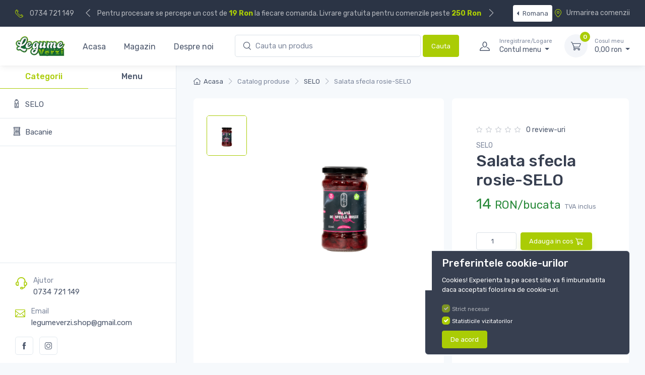

--- FILE ---
content_type: text/html; charset=UTF-8
request_url: https://legumeverzi.shop.ro/shop/produs/salata-sfecla-rosie-selo--dwS
body_size: 35180
content:
<!DOCTYPE html>
<html lang="ro">
<head>
    <meta charset="utf-8">
                <title>Salata sfecla rosie-SELO - Legume Verzi</title>
        <!-- Viewport-->
    <meta name="viewport" content="width=device-width, initial-scale=1.0, maximum-scale=1.0,user-scalable=0"/>
    <meta name="csrf-token" content="hFr7K51gUjjFYhfnMeBfWJTWbVsV32UVJXwlhQcL">
    <!-- Favicon and Touch Icons-->
    <link rel="apple-touch-icon" sizes="57x57" href="https://legumeverzi.shop.ro/apple-icon-57x57.png">
    <link rel="apple-touch-icon" sizes="60x60" href="https://legumeverzi.shop.ro/apple-icon-60x60.png">
    <link rel="apple-touch-icon" sizes="72x72" href="https://legumeverzi.shop.ro/apple-icon-72x72.png">
    <link rel="apple-touch-icon" sizes="76x76" href="https://legumeverzi.shop.ro/apple-icon-76x76.png">
    <link rel="apple-touch-icon" sizes="114x114" href="https://legumeverzi.shop.ro/apple-icon-114x114.png">
    <link rel="apple-touch-icon" sizes="120x120" href="https://legumeverzi.shop.ro/apple-icon-120x120.png">
    <link rel="apple-touch-icon" sizes="144x144" href="https://legumeverzi.shop.ro/apple-icon-144x144.png">
    <link rel="apple-touch-icon" sizes="152x152" href="https://legumeverzi.shop.ro/apple-icon-152x152.png">
    <link rel="apple-touch-icon" sizes="180x180" href="https://legumeverzi.shop.ro/apple-icon-180x180.png">
    <link rel="icon" type="image/png" sizes="192x192"  href="https://legumeverzi.shop.ro/android-icon-192x192.png">
    <link rel="icon" type="image/png" sizes="32x32" href="https://legumeverzi.shop.ro/favicon-32x32.png">
    <link rel="icon" type="image/png" sizes="96x96" href="https://legumeverzi.shop.ro/favicon-96x96.png">
    <link rel="icon" type="image/png" sizes="16x16" href="https://legumeverzi.shop.ro/favicon-16x16.png">
    <link rel="manifest" href="https://legumeverzi.shop.ro/manifest.json">
    <meta name="msapplication-TileColor" content="#ffffff">
    <meta name="msapplication-TileImage" content="https://legumeverzi.shop.ro/ms-icon-144x144.png">
    <meta name="theme-color" content="#ffffff">

    <meta name="facebook-domain-verification" content="ths2piie8t4dy4hfcz406sq6xpehst" />

                <meta name="description" content="Rețetă tradițională inspirată din meșteșugul bulgăresc, specific satului Băleni. Produsul este pasteurizat. Legumele sunt cultivate în ferma proprie, în satul Băleni.
Gramaj:314g">
    <meta name="keywords" content="Magazin online, Legume, Fructe"/>
    <meta property="og:title" content="Salata sfecla rosie-SELO - Magazin online LegumeVerzi">
    <meta property="og:description" content="Rețetă tradițională inspirată din meșteșugul bulgăresc, specific satului Băleni. Produsul este pasteurizat. Legumele sunt cultivate în ferma proprie, în satul Băleni.
Gramaj:314g - Producatori de legume si fructe autohtone">
    <meta property="og:image" content="https://legumeverzi.shop.ro/storage/products/233/selo-salata-sfecla">
    <meta property="og:image:secure_url" content="https://legumeverzi.shop.ro/storage/products/233/selo-salata-sfecla">
    <meta property="og:image:type" content="image/jpeg">
    <meta property="og:image:width" content="1200">
    <meta property="og:image:height" content="630">
    <meta property="og:image:url" content="https://legumeverzi.shop.ro/storage/products/233/selo-salata-sfecla">
    <meta property="og:url" content="http://legumeverzi.shop.ro/shop/produs/salata-sfecla-rosie-selo--dwS">
    <meta property="og:locale" content="ro_RO">
    <meta property="og:type" content="website">

    <meta property="og:price:amount" content="14">
    <meta property="og:price:currency" content="RON">

    <meta property="product:retailer_item_id" content="SLV233">
    <meta property="product:brand" content="LegumeVerzi">
    <meta property="product:availability" content="in stock">
    <meta property="product:category" content="SELO">
    <meta property="product:locale" content="ro_RO">
    <meta property="product:price:amount" content="14">
    <meta property="product:price:currency" content="RON">
    <meta property="product:sale_price:amount" content="14">
    <meta property="product:sale_price:currency" content="RON">

    <meta name="twitter:card" content="summary_large_image">
    <meta name="twitter:title" content="Salata sfecla rosie-SELO - Magazin online LegumeVerzi">
    <meta name="twitter:description" content="Producatori de legume si fructe autohtone">
    <meta name="twitter:image" content="https://legumeverzi.shop.ro/storage/products/233/selo-salata-sfecla">
    <meta name="twitter:image:alt" content="Producatori de legume si fructe autohtone">
    <!--  Non-Essential, But Recommended -->
    <meta property="og:site_name" content="Magazin online LegumeVerzi">
    
    <!-- Vendor Styles including: Font Icons, Plugins, etc.-->
    <!-- Main Theme Styles + Bootstrap-->
    <link rel="stylesheet" media="screen" href="/css/app-base.css?id=b740e7f7be114df9bc4b1170ea5cda61">
    <link rel="stylesheet" media="screen" href="https://legumeverzi.shop.ro/css/theme.min.css">
    <script>
        window.Laravel = {"csrfToken":"hFr7K51gUjjFYhfnMeBfWJTWbVsV32UVJXwlhQcL","locale":"ro"}    </script>
                        <!-- Global site tag (gtag.js) - Google Analytics -->
            <script async src="https://www.googletagmanager.com/gtag/js?id=G-VCNXG3X1ZX"></script>
            <script>
                window.dataLayer = window.dataLayer || [];
                function gtag(){dataLayer.push(arguments);}
                gtag('js', new Date());

                gtag('config', 'G-VCNXG3X1ZX');
            </script>
            <!-- Facebook Pixel Code -->
            <script>
                !function(f,b,e,v,n,t,s)
                {if(f.fbq)return;n=f.fbq=function(){n.callMethod?
                    n.callMethod.apply(n,arguments):n.queue.push(arguments)};
                    if(!f._fbq)f._fbq=n;n.push=n;n.loaded=!0;n.version='2.0';
                    n.queue=[];t=b.createElement(e);t.async=!0;
                    t.src=v;s=b.getElementsByTagName(e)[0];
                    s.parentNode.insertBefore(t,s)}(window,document,'script',
                    'https://connect.facebook.net/en_US/fbevents.js');
                fbq('init', '575956503300877');
                fbq('track', 'PageView');
            </script>
            <noscript>
                <img height="1" width="1" src="https://www.facebook.com/tr?id=575956503300877&ev=PageView&noscript=1" alt="facebook"/>
            </noscript>
            <!-- End Facebook Pixel Code -->
            </head>
<body class="bg-secondary">
    <div class="app">
            <!-- Multilevel dark navbar -->
<header class="shadow-sm  fixed-top ">
        <div class="topbar topbar-dark bg-darker">
        <div class="container-fluid">
            <div class="topbar-text dropdown d-md-none">
                <a class="topbar-link dropdown-toggle" href="#" data-bs-toggle="dropdown">Contact</a>
                <ul class="dropdown-menu">
                    <li>
                        <a class="dropdown-item" href="tel:+40734721149">
                            <i class="ci-phone text-muted me-2"></i>
                            0734 721 149
                        </a>
                    </li>
                    <li>
                        <a class="dropdown-item" href="https://legumeverzi.shop.ro/tracking">
                            <i class="ci-truck text-muted me-2"></i>
                            Urmarirea comenzii                        </a>
                    </li>
                </ul>
            </div>
            <div class="topbar-text text-nowrap d-none d-md-inline-block">
                <i class="ci-phone"></i>
                <span class="text-muted me-1"></span>
                <a class="topbar-link" href="tel:+40734721149">0734 721 149</a>
            </div>
            <div class="tns-carousel tns-controls-static d-none d-lg-block">
                <div class="tns-carousel-inner" data-carousel-options="{&quot;mode&quot;: &quot;gallery&quot;, &quot;nav&quot;: false, &quot;autoplay&quot;: true}">
                                            <div class="topbar-text d-none d-md-inline-block">
                            Pentru procesare se percepe un cost de <strong class="text-primary">19 Ron </strong>
                            la fiecare comanda. Livrare gratuita pentru comenzile peste <strong class="text-primary">250 Ron </strong>
                        </div>
                                                                <div class="topbar-text d-none d-md-inline-block">Comanda minima este de <strong class="text-primary">100 Ron </strong></div>
                                    </div>
            </div>

            <div class="ms-3 text-nowrap">
                <div class="btn-group dropstart">
    <button class="btn btn-light border-light btn-sm dropdown-toggle px-2 border-0" type="button" data-bs-toggle="dropdown" aria-expanded="false">
        Romana
    </button>
    <ul class="dropdown-menu dropdown-menu-end my-1" style="">
        <li><a class="dropdown-item pb-1" href="https://legumeverzi.shop.ro/language/ro">Romana</a></li>
        <li><a class="dropdown-item" href="https://legumeverzi.shop.ro/language/en">English</a></li>
    </ul>
</div>
                <a class="topbar-link d-none d-md-inline-block mr-4" href="https://legumeverzi.shop.ro/tracking">
                    <i class="ci-location"></i>
                    Urmarirea comenzii                </a>
            </div>
        </div>
    </div>

    <div class="navbar navbar-expand-lg navbar-light bg-light">
        <div class="container-fluid">
            <a class="navbar-brand d-none d-lg-block me-3 flex-shrink-0" href="https://legumeverzi.shop.ro">
                <img width="100" src="https://legumeverzi.shop.ro/assets/logo.png" alt="Legume Verzi"/>
            </a>
            <a class="navbar-brand d-lg-none me-2" href="https://legumeverzi.shop.ro">
                <img width="74" src="https://legumeverzi.shop.ro/assets/logo.png" alt="Legume Verzi"/>
            </a>
            <ul class="navbar-nav d-none d-lg-flex">
                <li class="nav-item"><a class="nav-link" href="https://legumeverzi.shop.ro">Acasa</a></li>
                <li class="nav-item"><a class="nav-link" href="https://legumeverzi.shop.ro/shop">Magazin</a></li>
                <li class="nav-item"><a class="nav-link" href="https://legumeverzi.shop.ro/despre-noi">Despre noi</a></li>
            </ul>
            <form action="https://legumeverzi.shop.ro/shop" method="GET" class="flex-fill mx-4">
                <div class="d-none d-lg-flex">
                    <div class="input-group">
                        <div class="flex-fill">
                            <i class="ci-search position-absolute top-50 start-0 translate-middle-y ms-3"></i>
                            <input class="form-control rounded-start" inputmode="search" type="text" name="s" placeholder="Cauta un produs">
                        </div>
                    </div>
                    <button type="submit" class="btn btn-primary btn-sm mx-1">Cauta</button>
                </div>
            </form>
            <div class="navbar-toolbar d-flex align-items-center">
                <button class="navbar-toggler" type="button" data-bs-toggle="collapse" data-bs-target="#sideNav">
                    <span class="navbar-toggler-icon"></span>
                </button>
                <button class="navbar-toggler p-0" data-bs-toggle="collapse" data-bs-target="#searchBox">
                    <span class="navbar-tool-icon-box"><i class="navbar-tool-icon ci-search"></i></span>
                </button>
                <div class="navbar-tool dropdown ms-1 ms-lg-0 me-n1 me-lg-2">
                    <a class="navbar-tool-icon-box" href=" https://legumeverzi.shop.ro/login ">
                        <i class="navbar-tool-icon ci-user"></i>
                    </a>
                    <div class="navbar-tool-text ms-n2">
                                                    <small>Inregistrare/Logare</small>Contul menu                                            </div>
                    <div class="dropdown-menu dropdown-menu-end">
                        <div style="min-width: 14rem;">
                                                            <a class="dropdown-item d-flex align-items-center" href="https://legumeverzi.shop.ro/login"><i class="ci-sign-in opacity-60 me-2"></i>Logare</a>
                                                                    <a class="dropdown-item d-flex align-items-center" href="https://legumeverzi.shop.ro/register"><i class="ci-user opacity-60 me-2"></i>Inregistrare</a>
                                                                                    </div>
                    </div>
                </div>
                <cart-component
                    :lang="'ro'"
                    :url-cart="'https://legumeverzi.shop.ro/cart'"
                    :url-shop="'https://legumeverzi.shop.ro/shop'"
                    :url-checkout="'https://legumeverzi.shop.ro/checkout'"
                    :cart-collection="[]"
                    :cart="{&quot;subtotalFloat&quot;:0,&quot;subtotal&quot;:&quot;0,00&quot;}"
                ></cart-component>
            </div>
        </div>
    </div>
    <div class="collapse" id="searchBox">
        <div class="card pt-2 pb-4 border-0 rounded-0">
            <div class="container">
                <form action="https://legumeverzi.shop.ro/shop" method="GET" class="d-flex">
                    <div class="input-group">
                        <div class="flex-fill">
                            <i class="ci-search position-absolute top-50 start-0 translate-middle-y ms-3"></i>
                            <input class="form-control rounded-start" inputmode="search" type="text" name="s" placeholder="Cauta un produs">
                        </div>
                    </div>
                    <button type="submit" class="btn btn-primary btn-sm mx-1">Cauta</button>
                </form>
            </div>
        </div>
    </div>
</header>
            <aside class="offcanvas offcanvas-expand w-100 border-end zindex-lg-5 mt-lg-5 withCanvas" id="sideNav" style="max-width: 21.875rem; padding-top: 1.5rem">
    <div class="pt-2 d-none d-lg-block"></div>
    <ul class="nav nav-tabs nav-justified mt-4 mt-lg-5 mb-0" role="tablist" style="min-height: 3rem;">
        <li class="nav-item"><a class="nav-link fw-medium active" href="#categories" data-bs-toggle="tab" role="tab">Categorii</a></li>
        <li class="nav-item"><a class="nav-link fw-medium" href="#menu" data-bs-toggle="tab" role="tab">Menu</a></li>
        <li class="nav-item d-lg-none"><a class="nav-link fs-sm" href="#" data-bs-dismiss="offcanvas" role="tab"><i class="ci-close fs-xs me-2"></i>Inchide</a>
        </li>
    </ul>
    <div class="offcanvas-body px-0 pt-1 pb-0" data-simplebar="init">
        <div class="tab-content">
            <!-- Categories-->
            <div class="sidebar-nav tab-pane fade show active" id="categories" role="tabpanel">
                <div class="widget widget-categories">
                    <div class="accordion" id="shop-categories">
                                                    <a class="nav-link-style d-block fs-md fw-normal py-3 ps-4 pe-3 border-bottom " href="https://legumeverzi.shop.ro/shop?c=selo">
                                <span class="d-flex align-items-center"><i class="ci-water-bottle fs-lg mt-n1 me-2"></i>SELO</span>
                            </a>
                                                    <a class="nav-link-style d-block fs-md fw-normal py-3 ps-4 pe-3 border-bottom " href="https://legumeverzi.shop.ro/shop?c=bacanie">
                                <span class="d-flex align-items-center"><i class="ci-canned-food fs-lg mt-n1 me-2"></i>Bacanie</span>
                            </a>
                                            </div>
                </div>
            </div>
            <!-- Menu-->
            <div class="sidebar-nav tab-pane fade" id="menu" role="tabpanel">
                <div class="widget widget-categories">
                    <div class="accordion" id="shop-menu">
                        <a class="nav-link-style d-block fs-md fw-normal py-3 ps-4 pe-3 border-bottom" href="https://legumeverzi.shop.ro">
                            <span class="d-flex align-items-center">Acasa</span>
                        </a>
                        <a class="nav-link-style d-block fs-md fw-normal py-3 ps-4 pe-3 border-bottom" href="https://legumeverzi.shop.ro/shop">
                            <span class="d-flex align-items-center">Magazin</span>
                        </a>
                        <a class="nav-link-style d-block fs-md fw-normal py-3 ps-4 pe-3 border-bottom" href="https://legumeverzi.shop.ro/despre-noi">
                            <span class="d-flex align-items-center">Despre noi</span>
                        </a>
                        <a class="nav-link-style d-block fs-md fw-normal py-3 ps-4 pe-3 border-bottom" href="https://legumeverzi.shop.ro/despre-livrare">
                            <span class="d-flex align-items-center">Livrare</span>
                        </a>
                        <a class="nav-link-style d-block fs-md fw-normal py-3 ps-4 pe-3 border-bottom" href="https://legumeverzi.shop.ro/articole-presa">
                            <span class="d-flex align-items-center">Articole presa</span>
                        </a>
                        <a class="nav-link-style d-block fs-md fw-normal py-3 ps-4 pe-3 border-bottom" href="https://legumeverzi.shop.ro/contact">
                            <span class="d-flex align-items-center">Contact</span>
                        </a>
                        <a class="nav-link-style d-block fs-md fw-normal py-3 ps-4 pe-3 border-bottom" href="/vtour/index.html" target="_blank">
                            <span class="d-flex align-items-center">Tur virtual</span>
                        </a>
                    </div>
                </div>
            </div>
        </div>
    </div>
    <div class="offcanvas-footer d-block px-grid-gutter border-top pt-4 pb-4 mb-2 pb-lg-5">
        <div class="d-flex mb-3"><i class="ci-support h4 mb-0 fw-normal text-primary mt-1 me-1"></i>
            <div class="ps-2">
                <div class="text-muted fs-sm">Ajutor</div><a class="nav-link-style fs-md" href="tel:+40734721149">0734 721 149</a>
            </div>
        </div>
        <div class="d-flex mb-3"><i class="ci-mail h5 mb-0 fw-normal text-primary mt-1 me-1"></i>
            <div class="ps-2">
                <div class="text-muted fs-sm">Email</div><a class="nav-link-style fs-md" href="mailto:legumeverzi.shop@gmail.com">legumeverzi.shop@gmail.com</a>
            </div>
        </div>
        <a class="btn-social bs-outline bs-facebook me-2 mb-2" target="_blank" href="https://www.facebook.com/legumeverzibaleni"><i class="ci-facebook"></i></a>
        <a class="btn-social bs-outline bs-instagram me-2 mb-2" target="_blank" href="https://www.instagram.com/legumeverzi/"><i class="ci-instagram"></i></a>
    </div>
</aside>
            <main class="offcanvas-enabled" style="margin-top: 7.5rem">
        <section class="ps-lg-4 pe-lg-3 pt-4">
            <div class="px-3 pt-2">
                <nav class="mb-4" aria-label="breadcrumb">
                    <ol class="breadcrumb flex-lg-nowrap">
                        <li class="breadcrumb-item"><a class="text-nowrap" href="https://legumeverzi.shop.ro"><i class="ci-home"></i>Acasa</a></li>
                        <li class="breadcrumb-item text-nowrap active">Catalog produse</li>
                                                    <li class="breadcrumb-item text-nowrap active">
                                <a class="text-nowrap" href="https://legumeverzi.shop.ro/shop?c=selo">SELO</a>
                            </li>
                                                <li class="breadcrumb-item text-nowrap active" aria-current="page">Salata sfecla rosie-SELO</li>
                    </ol>
                </nav>
                <section class="row g-0 mx-n2 pb-5 mb-xl-3">
                    <div class="col-xl-7 px-2 mb-3">
                        <div class="h-100 bg-light rounded-3 p-4">
                            <div class="product-gallery">
                                <div class="product-gallery-preview order-sm-2">
                                    <div class="product-gallery-preview-item active" id="first"><img src="https://legumeverzi.shop.ro/storage/products/233/selo-salata-sfecla" alt="Salata sfecla rosie-SELO"></div>
                                </div>
                                <div class="product-gallery-thumblist order-sm-1">
                                    <a class="product-gallery-thumblist-item active" href="#first">
                                        <img src="https://legumeverzi.shop.ro/storage/products/233/selo-salata-sfecla" alt="Salata sfecla rosie-SELO">
                                    </a>
                                </div>
                            </div>
                        </div>
                    </div>
                    <div class="col-xl-5 px-2 mb-3">
                        <div class="h-100 bg-light rounded-3 py-5 px-4 px-sm-5">
                            <div class="d-flex justify-content-between align-items-center mb-2">
                                <a href="#reviews">
                                    <div class="star-rating">
                                                                                                                                    <i class="star-rating-icon ci-star"></i>
                                                                                                                                                                                <i class="star-rating-icon ci-star"></i>
                                                                                                                                                                                <i class="star-rating-icon ci-star"></i>
                                                                                                                                                                                <i class="star-rating-icon ci-star"></i>
                                                                                                                                                                                <i class="star-rating-icon ci-star"></i>
                                                                                                                        </div>
                                    <span class="d-inline-block fs-sm text-body align-middle mt-1 ms-1">0 review-uri</span>
                                </a>
                            </div>
                                                            <a class="product-meta fs-sm pb-2" href="https://legumeverzi.shop.ro/shop?c=selo">SELO</a>
                                                        <h1 class="h2">Salata sfecla rosie-SELO</h1>
                            <div class="mb-3">
                                <span class="h3 fw-normal text-accent me-1">14 <small>RON/bucata</small></span>
                                                                 <small class="product-meta">TVA inclus</small>                            </div>
                                                            <add-to-cart-component
                                    :lang="'ro'"
                                    :slim="false"
                                    :product="{&quot;type&quot;:&quot;bucata&quot;,&quot;id&quot;:233}"
                                ></add-to-cart-component>
                                                        <h6>Descriere produs</h6>
                            <p>Rețetă tradițională inspirată din meșteșugul bulgăresc, specific satului Băleni. Produsul este pasteurizat. Legumele sunt cultivate în ferma proprie, în satul Băleni.
Gramaj:314g</p>
                        </div>
                    </div>
                </section>
                <div class="border-top border-bottom my-lg-3 py-5">
    <div class="container pt-md-2" id="reviews" tabindex="-1" style="outline: none;">
        <div class="row pt-4">
            <!-- Reviews list-->
            <div class=" col-md-12 ">
                                            </div>
                                                </div>
    </div>
</div>
                <section class="pb-3 mb-1 mb-xl-2">
    <div class="d-flex flex-wrap justify-content-between align-items-center pt-1 border-bottom pb-4 mb-4">
        <h2 class="h3 mb-0 pt-3 me-3">Cele mai populare</h2>
        <div class="pt-3"><a class="btn btn-outline-accent btn-sm" href="https://legumeverzi.shop.ro/shop">Mai multe produse<i class="ci-arrow-right ms-1 me-n1"></i></a></div>
    </div>
    <div class="tns-carousel tns-controls-static tns-controls-outside tns-nav-enabled">
        <div class="tns-carousel-inner" data-carousel-options="{&quot;items&quot;: 2, &quot;gutter&quot;: 16, &quot;controls&quot;: true, &quot;responsive&quot;: {&quot;0&quot;:{&quot;items&quot;:1}, &quot;480&quot;:{&quot;items&quot;:2}, &quot;720&quot;:{&quot;items&quot;:3}, &quot;991&quot;:{&quot;items&quot;:2}, &quot;1140&quot;:{&quot;items&quot;:3}, &quot;1300&quot;:{&quot;items&quot;:4}, &quot;1500&quot;:{&quot;items&quot;:5}}}">
                    </div>
    </div>
</section>
            </div>
        </section>
        <!-- Back To Top Button-->
<a class="btn-scroll-top" href="#top" data-scroll>
    <span class="btn-scroll-top-tooltip text-muted fs-sm me-2">Sus</span>
    <i class="btn-scroll-top-icon ci-arrow-up"></i>
</a>
<footer class="bg-dark pt-5">
    <div class="pt-5 bg-darker px-5">
        <div class="container">
            <div class="row pb-3">
                <div class="col-md-4 col-sm-6 mb-4">
                    <div class="d-flex"><i class="ci-store text-primary" style="font-size: 2.25rem;"></i>
                        <div class="ps-3">
                            <h6 class="fs-base text-light mb-1">Produse proaspete</h6>
                            <p class="mb-0 fs-ms text-light opacity-50">Preluam comenzile cu cel putin 2 zile inainte de livrare.</p>
                        </div>
                    </div>
                </div>
                <div class="col-md-4 col-sm-6 mb-4">
                    <div class="d-flex"><i class="ci-truck text-primary" style="font-size: 2.25rem;"></i>
                        <div class="ps-3">
                            <h6 class="fs-base text-light mb-1">Despre livrare</h6>
                            <p class="mb-0 fs-ms text-light opacity-50">Detalii despre modul de livrare le puteti gasi la linkul de mai jos:</p>
                            <small><a href="https://legumeverzi.shop.ro/despre-livrare">Modul de livrare al produselor noastre</a></small>
                        </div>
                    </div>
                </div>
                <div class="col-md-4 col-sm-6 mb-4">
                    <div class="d-flex"><i class="ci-card text-primary" style="font-size: 2.25rem;"></i>
                        <div class="ps-3">
                            <h6 class="fs-base text-light mb-1">Plata online cu cardul</h6>
                            <p class="mb-0 fs-ms text-light opacity-50">Poți plăti cu cardul la momentul plasării comenzii sau poți opta pentru transfer bancar.</p>
                        </div>
                    </div>
                </div>
            </div>
            <hr class="hr-light mb-5">
            <div class="row pb-2">
                <div class="col-md-10 text-center text-md-start mb-4">
                    <div class="text-nowrap mb-4">
                        <a class="d-inline-block align-middle mt-n1 me-3" href="https://legumeverzi.shop.ro">
                            <img class="d-block" src="https://legumeverzi.shop.ro/assets/logo.png" width="117" alt="Legume Verzi">
                        </a>
                        <div class="btn-group dropstart">
    <button class="btn btn-light border-light btn-sm dropdown-toggle px-2 border-0" type="button" data-bs-toggle="dropdown" aria-expanded="false">
        Romana
    </button>
    <ul class="dropdown-menu dropdown-menu-end my-1" style="">
        <li><a class="dropdown-item pb-1" href="https://legumeverzi.shop.ro/language/ro">Romana</a></li>
        <li><a class="dropdown-item" href="https://legumeverzi.shop.ro/language/en">English</a></li>
    </ul>
</div>
                    </div>
                    <div class="widget widget-links widget-light">
                        <ul class="widget-list d-flex flex-wrap justify-content-center justify-content-md-start">
                            <li class="widget-list-item me-4"><a class="widget-list-link" href="https://legumeverzi.shop.ro/contact">Contact</a></li>
                            <li class="widget-list-item me-4"><a class="widget-list-link" href="https://legumeverzi.shop.ro/despre-noi">Despre noi</a></li>
                            <li class="widget-list-item me-4"><a class="widget-list-link" href="https://legumeverzi.shop.ro/despre-livrare">Despre livrare</a></li>
                            <li class="widget-list-item me-4"><a class="widget-list-link" href="https://legumeverzi.shop.ro/articole-presa">Articole presa</a></li>
                            <li class="widget-list-item me-4"><a class="widget-list-link" href="/vtour/index.html">Tur virtual</a></li>
                            <li class="widget-list-item me-4"><a class="widget-list-link" href="https://legumeverzi.shop.ro/politica-de-confidentialitate">Politica de Confidentialitate</a></li>
                            <li class="widget-list-item me-4"><a class="widget-list-link" href="https://legumeverzi.shop.ro/termeni-si-conditii">Termeni si Conditii</a></li>
                            <li class="widget-list-item me-4"><a class="widget-list-link" href="http://www.anpc.gov.ro/">ANPC</a></li>
                        </ul>
                    </div>
                </div>
                <div class="col-md-2 text-center text-md-end mb-4">
                    <div class="mb-3">
                        <a class="btn-social bs-light bs-facebook ms-2 mb-2" target="_blank" href="https://www.facebook.com/legumeverzibaleni"><i class="ci-facebook"></i></a>
                        <a class="btn-social bs-light bs-instagram ms-2 mb-2" target="_blank" href="https://www.instagram.com/legumeverzi/"><i class="ci-instagram"></i></a>
                    </div>
                    <div class="text-center">
                        <a href="https://www.raiffeisen.ro/corporatii/produse-si-servicii/acceptare-carduri/acceptare-carduri-prin-internet-e-commerce/">
                            <img class="d-inline-block" src="https://legumeverzi.shop.ro/img/logo-bank.png" alt="acceptare-carduri-prin-internet-e-commerce">
                        </a>
                        <img class="d-inline-block" src="https://legumeverzi.shop.ro/img/cards-alt3.png" alt="Plata online cu cardul Visa/Mastercard">
                    </div>
                </div>
            </div>
            <div class="pb-4 fs-xs text-light opacity-50 text-center text-md-start">© 2026 Legume Verzi</div>
        </div>
    </div>
</footer>
    </main>
            </div>
    <!-- Cookie Alert -->
<div class="container-fluid position-fixed z-index-4 js-cookie-consent" style="left: 0; right: 0; bottom: 0;">
    <div class="row alert border offset-lg-8 col-lg-4 offset-md-6 col-md-6 col-sm-12 bg-dark" role="alert">
        <h5 class="text-white">Preferintele cookie-urilor</h5>
        <p class="small text-white"><span class="font-weight-bold">Cookies!</span> Experienta ta pe acest site va fi imbunatatita daca acceptati folosirea de cookie-uri.</p>

        <div class="row align-items-sm-center">
            <div class="col-sm-12 col-md-12 mb-0">
                <div class="custom-control custom-checkbox custom-control-inline text-white">
                    <input type="checkbox" class="form-check-input" id="defaultCheckbox" checked="" disabled="">
                    <label class="form-check-label" for="defaultCheckbox">
                        <small>Strict necesar</small>
                    </label>
                </div>
                <div class="custom-control custom-checkbox custom-control-inline text-white">
                    <input type="checkbox" class="form-check-input" id="visitorStatisticsCheckbox" checked="">
                    <label class="form-check-label" for="visitorStatisticsCheckbox">
                        <small>Statisticile vizitatorilor</small>
                    </label>
                </div>
                <button type="button" class="btn btn-sm btn-primary transition-3d-hover js-cookie-consent-agree mt-2" data-dismiss="alert" aria-label="Close">De acord</button>
            </div>
        </div>
    </div>
</div>
<!-- End Cookie Alert -->

    <script>

        window.laravelCookieConsent = (function () {
            const COOKIE_VALUE_YES = 1;
            const COOKIE_VALUE_NO = 0;
            const COOKIE_DOMAIN = 'legumeverzi.shop.ro';

            function consentWithCookies() {
                const consentValue = document.getElementById('visitorStatisticsCheckbox')
                if (consentValue.checked) {
                    setCookie('legumeverzi_cookie_consent', COOKIE_VALUE_YES, 7300);
                } else {
                    setCookie('legumeverzi_cookie_consent', COOKIE_VALUE_NO, 7300);
                }
                hideCookieDialog();
            }

            function cookieExists(name) {
                return (document.cookie.split('; ').indexOf(name + '=' + COOKIE_VALUE_YES) !== -1) ||
                    (document.cookie.split('; ').indexOf(name + '=' + COOKIE_VALUE_NO) !== -1);
            }

            function hideCookieDialog() {
                const dialogs = document.getElementsByClassName('js-cookie-consent');

                for (let i = 0; i < dialogs.length; ++i) {
                    dialogs[i].style.display = 'none';
                }
            }

            function setCookie(name, value, expirationInDays) {
                const date = new Date();
                date.setTime(date.getTime() + (expirationInDays * 24 * 60 * 60 * 1000));
                document.cookie = name + '=' + value
                    + ';expires=' + date.toUTCString()
                    + ';domain=' + COOKIE_DOMAIN
                    + ';path=/'
                    + ';samesite=lax';
            }

            if (cookieExists('legumeverzi_cookie_consent')) {
                hideCookieDialog();
            }

            const buttons = document.getElementsByClassName('js-cookie-consent-agree');

            for (let i = 0; i < buttons.length; ++i) {
                buttons[i].addEventListener('click', consentWithCookies);
            }

            return {
                consentWithCookies: consentWithCookies,
                hideCookieDialog: hideCookieDialog
            };
        })();
    </script>

    <script src="/js/app.js?id=c8faab1919d90c2e88a826fcc735ed39"></script>
</body>
</html>
